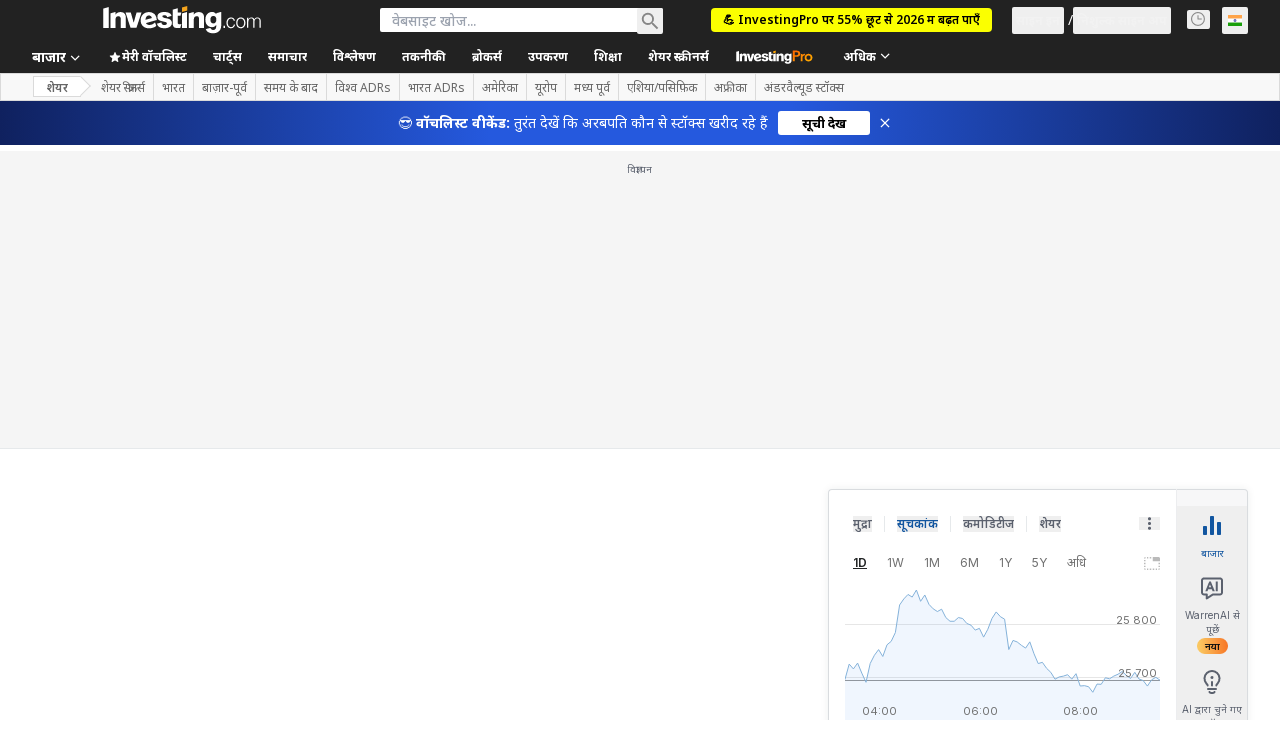

--- FILE ---
content_type: application/javascript
request_url: https://cdn.investing.com/x/5e0d9cf/_next/static/chunks/3592-7a6f71f2590c93c9.js
body_size: 13425
content:
(self.webpackChunk_N_E=self.webpackChunk_N_E||[]).push([[3592],{5151:(e,t,r)=>{"use strict";r.d(t,{s:()=>d});var a=r(37876);r(14232);var s=r(56829),n=r(16542),l=r(50089),i=r(13610),o=r(8312);let c="/news/stock-market-news",d=()=>{var e;let{t}=(0,n.A)(),{dataStore:{newsStore:r}}=(0,s.P)();return(0,a.jsx)(i.A,{title:t(o.p.market_pre_market_title_news),itemLink:c,baseRoute:c,items:null==(e=r.news)?void 0:e.slice(0,l.YA)})}},8884:(e,t,r)=>{"use strict";r.d(t,{z:()=>u,_:()=>x});var a=r(37876),s=r(14232),n=r(15039),l=r.n(n),i=r(66289),o=r(33855);let c=e=>{let{className:t,children:r}=e,[n,c]=(0,s.useState)(!1);return(0,a.jsx)(a.Fragment,{children:n?null:(0,a.jsxs)("div",{"data-test":"instrument-warning",className:l()("flex items-center bg-inv-blue-200 py-1 pl-2 pr-1",t),children:[(0,a.jsx)("div",{className:"flex h-[1.375rem] w-[1.375rem] items-center justify-center rounded-full bg-white text-xl text-link",children:(0,a.jsx)(i.H3,{icon:i.Cq})}),(0,a.jsx)("div",{className:"ml-2 text-xs",children:(0,a.jsx)("span",{className:"pr-1",children:r})}),(0,a.jsx)(o.$,{className:"ml-auto",onClick:()=>{c(!0)},"data-test":"hide-not-active-banner",children:(0,a.jsx)(i.Dj,{icon:"close",className:"w-2.5 text-inv-grey-650"})})]})})};var d=r(16542),m=function(e){return e.preMarketClosed="_pre_market_closed",e.after_hours_closed="_after_hours_closed",e}({}),x=function(e){return e.preMarket="preMarket",e.afterHours="afterHours",e}({});let u=e=>{let{type:t}=e,{t:r}=(0,d.A)();return(0,a.jsx)("div",{className:"mb-6 md:mb-8",children:(0,a.jsx)(c,{children:r("preMarket"===t?m.preMarketClosed:m.after_hours_closed)})})}},9200:(e,t,r)=>{"use strict";r.d(t,{I:()=>o});var a=r(37876),s=r(15039),n=r.n(s),l=r(56510),i=r(74018);let o=e=>{let{imageHref:t,onImageClick:r,isOverviewPage:s,href:o}=e,c="h-[59px] w-[80px] md:h-[104px] md:w-[140px] ".concat(s?"!h-[60px] md:!h-[60px] md:!w-[80px] !rounded":"");return(0,a.jsx)("figure",{tabIndex:-1,className:n()("hidden justify-center sm:ml-6 sm:block ".concat(s?"flex-shrink-0 md:ml-5":"md:ml-0 md:mr-6"),c),children:(0,a.jsxs)("div",{className:"relative",onClick:r,children:[(0,a.jsx)("div",{className:n()("absolute z-1 flex items-center justify-center bg-[#8488924d]",c),children:(0,a.jsx)(e=>{let{href:t,children:r}=e;return t?(0,a.jsx)(i.O,{href:t,children:r}):r},{href:o,children:(0,a.jsx)(l._,{"data-test":"item-image",src:t,className:"m-auto h-[58px] max-w-[80px] ".concat(s?"!h-[60px] !rounded md:!max-w-[80px]":"md:h-auto md:max-h-[104px] md:max-w-[140px]")})})}),(0,a.jsx)(l._,{src:t,className:n()("relative left-0 right-0 object-cover blur-sm",c),style:{clipPath:s?"inset(50%)":"inset(0)"}})]})})}},13610:(e,t,r)=>{"use strict";r.d(t,{A:()=>w});var a=r(37876);r(14232);var s=r(5811),n=r(15039),l=r.n(n),i=r(61604),o=r.n(i),c=r(6567),d=r(97654),m=r(2565),x=r(56756),u=r(50089),p=r(6107),h=r(8312),f=r(16542),v=r(53797),g=r(56829),_=r(14319),b=r(31552);let w=(0,s.PA)(e=>{let{instrumentName:t,title:r,titleDefine:s,baseRoute:n,itemLink:i,items:w,isTitlePlain:y,descriptionFront:j,isH1Title:k}=e,{t:N}=(0,f.A)(),{trackProArticleClick:A}=(0,_.A)(),E=i||(0,v.a)(n,u.cG),{dataStore:{authStore:{isLoggedIn:P},subscriptionStore:{hasInvestingPro:I}}}=(0,g.P)(),C=P&&I,S=function(e,t,r,a,s){return e?a(e):t||a(s.equities_news_h3,{SYMBOL:r})}(s,r,t,N,h.p);return w&&w.length>0?(0,a.jsxs)("div",{"data-test":"news-container",className:l()(o()["articles-container"],"mdMax:px-3","mb-12"),children:[(0,a.jsxs)("div",{className:"flex w-full justify-between sm:w-auto sm:justify-start",children:[y?k?(0,a.jsx)(c.mk,{className:l()("mb-3.5 flex gap-1.5 text-[1.25rem] !font-bold leading-7 lg:text-[1.5rem] lg:leading-8"),children:(0,a.jsx)("span",{children:S})}):(0,a.jsx)(c.t4,{className:l()("mb-3.5 flex gap-1.5 text-[1.25rem] !font-bold leading-7 lg:text-[1.5rem] lg:leading-8"),children:(0,a.jsx)("span",{children:S})}):(0,a.jsx)(d.v,{href:E,title:S,titleTest:"link-news",className:"mb-3.5 text-xl sm:text-3xl"}),j&&(0,a.jsx)("span",{className:"mb-3.5 mr-0 flex pl-2.5 sm:mx-1.5 sm:mb-0 sm:pl-0",children:(0,a.jsx)(b.D,{text:j})})]}),(0,a.jsx)(m.B,{"data-test":"news-list",children:w.map((e,t)=>{let r="InvestingPro"===e.newsType,s=r&&!C,n=r?(0,a.jsx)(p.A,{className:o()["article-pro-badge"]}):e.body;return(0,a.jsx)(m.c,{className:"!mt-0 border-t border-solid border-[#E6E9EB] py-6",onClick:()=>{if(r&&A(e.id.toString(),t+1),s){var a,n;null==(n=window)||null==(a=n.sessionStorage)||a.setItem("investing.referralPath","/news/pro/article-".concat(e.id))}},children:(0,a.jsx)(x.A,{isAnalysis:!1,title:e.title,articlePath:e.link,imagePath:e.imageHref,provider:e.provider,date:e.date,commentsCount:e.commentsCount,description:n,openInNewTab:!1,id:e.id,pageLink:E,isDNAPopup:!1})},e.id)})})]}):null})},16175:(e,t,r)=>{"use strict";r.d(t,{p:()=>a});var a=function(e){return e.unitedStatesStocks="_market_pre_market_button_us_stocks",e.dowJones="_market_pre_market_button_dow_jones",e.sp500="_market_pre_market_button_sp500",e.nasdaq="_market_pre_market_button_nasdaq",e.nasdaq100="_market_pre_market_button_nasdaq100",e}({})},21027:(e,t,r)=>{"use strict";r.d(t,{W:()=>i});var a=r(14232),s=r(9288),n=r(91019);let l={number:function(){let e=arguments.length>0&&void 0!==arguments[0]?arguments[0]:"";if("string"!=typeof e)return e;{let t=+e.replace(/,/g,"");return Number.isNaN(t)?0:t}},text:e=>e,dir:e=>({strong_sell:0,sell:1,neutral:2,buy:3,strong_buy:4,"":5})[e],bigNumber:function(){let e=arguments.length>0&&void 0!==arguments[0]?arguments[0]:"";return n.A.bigNumberToRealNumber(e)||0},volume:function(){let e=arguments.length>0&&void 0!==arguments[0]?arguments[0]:"";if("string"!=typeof e)return e;{let t=parseFloat(e);return e.includes("M")?1e6*t:e.includes("K")?1e3*t:e.includes("B")?1e9*t:t}}},i=e=>{let[t,r]=(0,a.useState)(null);return{makeSorter:function(t){let a=arguments.length>1&&void 0!==arguments[1]?arguments[1]:"number";return function(s){let n=arguments.length>1&&void 0!==arguments[1]&&arguments[1];e&&e(t,s,l[a],n),r({key:t,order:s,isDefaultOrder:!1})}},columnSortState:e=>t&&t.key===e?t.order:s.x.NONE,clearSortingState:()=>r(null)}}},21953:(e,t,r)=>{"use strict";r.d(t,{D:()=>i});var a=r(37876);r(14232);var s=r(55576),n=r(15039),l=r.n(n);let i=e=>{let{children:t,text:r}=e;return(0,a.jsxs)("span",{className:"group relative",children:[t,(0,a.jsxs)("span",{className:"invisible md:group-hover:visible",children:[(0,a.jsx)("span",{className:"absolute left-[23px] top-[-13px] z-15",children:(0,a.jsx)(s.A,{})}),(0,a.jsx)("div",{className:l()("absolute flex w-[360px] max-w-[250px] flex-col items-center gap-3 rounded border border-solid border-[#B5B8BB] p-5 sm:max-w-none","sans-v2 bottom-[26px] left-[-146px] z-15 bg-white text-sm font-normal leading-5 text-gray-900 shadow-info"),children:r})]})]})}},25250:(e,t,r)=>{"use strict";r.d(t,{S:()=>i});var a=r(37876);r(14232);var s=r(16542),n=function(e){return e.contribute="_contribute",e}({}),l=r(74018);let i=()=>{let{t:e}=(0,s.A)();return(0,a.jsx)(l.O,{href:"/members-admin/content-analysis-add",children:(0,a.jsxs)("div",{className:"hidden h-8 items-center justify-center gap-2 rounded border border-inv-blue-500 bg-white py-1.5 pl-3 pr-4 md:inline-flex",children:[(0,a.jsx)("div",{className:"relative h-4 w-4 rounded-sm",children:(0,a.jsx)("svg",{className:"rtl:scale-x-[-1]",width:"16",height:"16",viewBox:"0 0 16 16",fill:"none",xmlns:"http://www.w3.org/2000/svg",children:(0,a.jsx)("g",{id:"16 px Icon",children:(0,a.jsx)("path",{id:"Vector",d:"M1 8H13M13 8L7 14M13 8L7 2",stroke:"#1256A0","stroke-width":"2"})})})}),(0,a.jsx)("div",{className:"text-center font-sans-v2 text-sm font-bold leading-tight text-link",children:e(n.contribute)})]})})}},27287:(e,t,r)=>{"use strict";r.d(t,{A:()=>P,w:()=>j});var a=r(37876);r(14232);var s=r(56829),n=r(67684),l=r(62701),i=r(71853),o=r(44423),c=r(16542),d=r(45800),m=r(35589),x=r(90512),u=r(15039),p=r.n(u),h=r(97654),f=r(5916),v=r(21136),g=r(12406),_=r(87087),b=r(99696);let w=(e,t)=>{if(!e)return e;let r=RegExp("[^0-9]$"),a="";return r.test(e)&&(a=e.slice(-1),e=e.slice(0,-1)),t.formatNumberToLocalString(Number(e.replace(",","")))+a},y=e=>{let{calendar:t,className:r,withShowMoreLink:s,edition:u,lang:y}=e,j=(0,_.t)(),k=(0,i.B)(),{t:N}=(0,c.A)();return(0,a.jsxs)("div",{className:p()("mt-4 flex flex-col",r),children:[(0,a.jsxs)("div",{className:"mb-8 flex flex-col md:flex-row md:justify-between",children:[(0,a.jsx)(h.v,{href:x.s3,title:N(v.p.title),titleTest:"economic-calendar-title",className:"mb-4 !text-3xl md:mb-0"}),(0,a.jsx)("div",{className:"flex items-center md:justify-end",children:j&&(0,a.jsx)(f.p,{useTimezone:!0,className:"!text-secondary"})})]}),(0,a.jsx)("div",{className:"w-full overflow-x-auto",children:(0,a.jsxs)(o.XI,{className:"w-full",border:!1,mobileBasic:!0,children:[(0,a.jsx)(d.E,{}),(0,a.jsx)(o.BF,{children:t.economicDays.map(e=>(0,a.jsx)(m.wn,{date:e.date,edition:u,lang:y,events:((e,t)=>null==e?void 0:e.map(e=>new g.A((0,l._)((0,n._)({},e),{actual:w(e.actual,t),previous:w(e.previous,t),forecast:w(e.forecast,t)}))))(e.events,k),eventType:x.Bx.PAST_EVENT},e.date))})]})}),s&&(0,a.jsx)("div",{className:"mt-5 flex w-full flex-row justify-end",children:(0,a.jsx)(b.N,{href:x.s3,className:"font-semibold",children:N(v.p.show_all_events)})})]})},j=e=>{var t,r;let{className:n,withShowMoreLink:l}=e,{dataStore:{tradingCalendarStore:{calendar:i},editionStore:{edition:o}}}=(0,s.P)();return(null!=(r=null==i||null==(t=i.economicDays)?void 0:t.length)?r:0)<1?null:(0,a.jsx)(y,{calendar:i,className:n,withShowMoreLink:l,edition:o.edition,lang:o.lang})};var k=r(34688),N=r(28783),A=r(70513);let E=e=>{let{data:t,handleClickItem:r}=e,s=(0,k.A)(),{t:n}=(0,c.A)(),l=s.parser.getTodayDateByFormat(),{onHpComponentClick:i}=(0,A.A)();return(0,a.jsxs)("div",{className:"w-full",children:[(0,a.jsx)("div",{className:"w-full overflow-x-auto",children:(0,a.jsxs)(o.XI,{className:"w-full",border:!1,mobileBasic:!0,children:[(0,a.jsx)(d.E,{}),(0,a.jsxs)(o.BF,{children:[(0,a.jsx)(m.wn,{customTitle:"".concat(n(v.p.holidays)," - ").concat(l),events:null==t?void 0:t.holidays,eventType:x.Bx.HOLIDAY,handleClick:r}),(0,a.jsx)(m.wn,{customTitle:n(v.p.upcoming_key_economic_events),events:null==t?void 0:t.futureEvents,eventType:x.Bx.FUTURE_EVENT,handleClick:r}),(0,a.jsx)(m.wn,{customTitle:n(v.p.recently_released_key_economic_events),events:null==t?void 0:t.pastEvents,eventType:x.Bx.PAST_EVENT,handleClick:r})]})]})}),(0,a.jsx)("div",{className:"mt-5 flex w-full flex-row justify-end",children:(0,a.jsx)(b.N,{onClick:()=>i(N.Og.CALENDARS,N.Og.SHOW_MORE_HYPERLINK),href:x.s3,className:"font-semibold",children:n(v.p.show_all_events)})})]})},P=e=>{let{handleClickItem:t}=e,{dataStore:{marketEventStore:r}}=(0,s.P)();return(0,a.jsx)(a.Fragment,{children:(0,a.jsx)(E,{handleClickItem:t,data:r.economicCalendarEvents})})}},29855:(e,t,r)=>{"use strict";r.d(t,{L:()=>d});var a=r(37876);r(14232);var s=r(56829),n=r(16542),l=r(50089),i=r(50834),o=r(8312);let c="/analysis/stock-markets",d=()=>{var e;let{t}=(0,n.A)(),{dataStore:{analysisStore:r}}=(0,s.P)();return(0,a.jsx)(i.A,{title:t(o.p.market_pre_market_title_analysis_opinion),itemLink:c,baseRoute:c,items:null==(e=r.analysis)?void 0:e.slice(0,l.nP)})}},35203:(e,t,r)=>{"use strict";r.d(t,{V:()=>v});var a=r(37876),s=r(14232),n=r(15039),l=r.n(n),i=r(5811),o=r(60845),c=r(16542);let d=()=>{let{t:e}=(0,c.A)();return(0,a.jsx)("thead",{className:"relative after:absolute after:bottom-0 after:left-0 after:right-0 after:h-px after:bg-[#ECEDEF]",children:(0,a.jsxs)("tr",{children:[(0,a.jsx)("th",{className:"pb-3 pr-3 pt-0 text-left font-semibold",children:e(o.p.name)}),(0,a.jsx)("th",{className:"pb-3 pl-3 pt-0 text-right font-semibold",children:e(o.p.price)})]})})};var m=r(37549),x=r(81142),u=r(82541),p=r(66850);let h=s.memo(e=>{let{data:t}=e,r=0!==t.blink?t.blink>0?"bg-positive-light":"bg-negative-light":"";return(0,a.jsxs)("tr",{className:"relative after:absolute after:bottom-0 after:left-0 after:right-0 after:h-px after:bg-[#ECEDEF] hover:bg-secondary",children:[(0,a.jsx)("td",{className:"max-w-[120px] whitespace-nowrap py-3 pr-3",children:(0,a.jsxs)(p.o,{href:t.name.url,"data-test":"gainers-losers-url",children:[(0,a.jsxs)("div",{className:"flex items-center",children:[(0,a.jsx)(x.A,{className:"min-w-[14px]",countryCode:t.flag.code,"aria-hidden":"true"}),(0,a.jsx)("span",{className:"ml-1.5 overflow-hidden text-ellipsis font-semibold hover:text-link hover:underline",children:t.symbol})]}),(0,a.jsx)("div",{className:"mt-1 overflow-hidden text-ellipsis text-secondary hover:text-link hover:underline","data-test":"gainers-losers-label",children:t.name.label})]})}),(0,a.jsxs)("td",{className:"py-3 pl-[30px] text-right rtl:soft-ltr",children:[(0,a.jsx)(i.nu,{children:()=>(0,a.jsx)("span",{className:l()(r,"font-semibold"),"data-test":"gainers-losers-last",children:t.last})}),(0,a.jsx)(i.nu,{children:()=>(0,a.jsxs)("span",{className:"flex items-center gap-1 ltr:justify-end rtl:justify-start","data-test":"gainers-losers-change",children:[(0,a.jsx)(u.A,{localizedChange:t.localizedChange,changeAsNumber:t.changeAsNumber,precision:t.precision.change,isMobile:!0,numberFormatted:!0}),(0,a.jsx)(m.A,{localizedChangePercent:t.localizedChangePercent,changePercentAsNumber:t.changePercentAsNumber,precision:t.precision.changePercent,isMobile:!0,isGainersLoosers:!0,numberFormatted:!0})]})})]})]})}),f=e=>{let{data:t}=e;return(0,a.jsx)("div",{className:"flex flex-col items-center overflow-x-auto p-0",children:(0,a.jsxs)("table",{className:l()("w-full text-xs leading-4"),children:[(0,a.jsx)(d,{}),(0,a.jsx)("tbody",{children:null==t?void 0:t.map(e=>(0,a.jsx)(h,{data:e},e.instrumentId))})]})})},v=(0,i.PA)(e=>{let{data:t,title:r,dataTest:s,className:n}=e;return(0,a.jsxs)("div",{className:l()(n,"flex flex-col gap-5 md:w-1/2"),"data-test":s,children:[(0,a.jsx)("h2",{className:"text-base font-bold leading-6 text-v2-black sm:text-xl sm:leading-8",children:r}),(0,a.jsx)(f,{data:t})]})})},37549:(e,t,r)=>{"use strict";r.d(t,{A:()=>i});var a=r(37876),s=r(15039),n=r.n(s),l=r(44242);r(14232);let i=e=>{let{isMobile:t,localizedChangePercent:r,changePercentAsNumber:s,precision:i,isGainersLoosers:o,className:c,numberFormatted:d=!1}=e,m=d?(0,l.a)(r,s):(0,l.e)(r,s,i,"%");return(0,a.jsx)("span",{dir:"ltr",className:n()("block","font-semibold",c,t?"mt-1":"",0===s?"text-inv-grey-700":s<0?"text-negative-main":"text-positive-main",o?"before:content-['('] after:content-[')']":""),children:m})}},43180:(e,t,r)=>{"use strict";r.d(t,{d:()=>T,A:()=>B});var a,s,n,l=r(37876),i=r(14232),o=r(54374),c=r(44423),d=function(e){return e.name="_Name",e.symbol="_instr_symbol",e.last="_fp_last",e.change="_fp_change",e.change_percent="_fp_change_percent",e.volume="_cross_rates_tool_Indices_vol",e.time="_Time",e.price="_Price",e.upside="_invpro_upside",e.downside="_invpro_downside",e.upsideTooltip="_invpro_tooltip_metric_fair_value_upside",e}({}),m=r(21027),x=r(16542),u=r(15039),p=r.n(u),h=r(88510),f=r.n(h);let v="label",g="changePercent",_="time",b="volume",w=i.memo(e=>{let{sortHandler:t}=e,{columnSortState:r,makeSorter:a}=(0,m.W)(t),{t:s}=(0,x.A)(),n="!text-gray-900 font-semibold !text-xs leading-4 tracking-[0.2px] rtl:text-right w-[13%]";return(0,l.jsx)("thead",{className:"relative border-collapse",children:(0,l.jsxs)("tr",{className:p()("relative h-[41px] after:absolute after:bottom-0 after:left-0 after:right-0 after:h-px after:bg-[#ECEDEF] hover:bg-secondary",f()["most-active-header"]),children:[(0,l.jsx)(c.M_,{className:"sticky left-0 min-w-[142px] bg-white text-left !text-xs font-semibold leading-4 !text-gray-900 sm:pl-1.5 sm:pr-4 md:bg-inherit",label:s(d.name),align:"start",sortOrder:r(v),sortHandler:a(v,"text"),labelClassName:"!text-gray-900"}),(0,l.jsx)(c.M_,{className:"".concat(n," hidden px-4 !text-right sm:table-cell rtl:text-right"),label:s(d.symbol),align:"start",wrapperClassName:"!block",labelClassName:"!text-gray-900"}),(0,l.jsx)(c.M_,{className:"".concat(n," hidden px-4 !text-right sm:table-cell rtl:text-right"),label:s(d.last),wrapperClassName:"!block",labelClassName:"!text-gray-900"}),(0,l.jsx)(c.M_,{className:"".concat(n," hidden px-4 !text-right sm:table-cell rtl:text-right"),label:s(d.change),wrapperClassName:"!block",labelClassName:"!text-gray-900"}),(0,l.jsx)(c.M_,{className:"".concat(n," hidden px-4 !text-right sm:table-cell rtl:text-right"),label:s(d.change_percent),sortOrder:r(g),sortHandler:a(g,"number"),wrapperClassName:"!block sm:!inline-flex",labelClassName:"!text-gray-900",sortIconPosition:"left"}),(0,l.jsx)(c.M_,{className:"".concat(n," hidden px-4 !text-right sm:table-cell rtl:text-right"),label:s(d.volume),sortOrder:r(b),sortHandler:a(b,"number"),wrapperClassName:"!block sm:!inline-flex",labelClassName:"!text-gray-900",sortIconPosition:"left"}),(0,l.jsx)(c.M_,{className:"".concat(n," hidden pl-4 !text-right sm:table-cell rtl:text-right"),label:s(d.upside),wrapperClassName:"!block sm:!inline-flex",labelClassName:"!text-gray-900",investingProIndicator:!0,proTooltip:s(d.upsideTooltip),tooltipView:"pro"}),(0,l.jsx)(c.M_,{className:"".concat(n," hidden pl-4 !text-right sm:table-cell rtl:text-right"),label:s(d.time),sortOrder:r(_),sortHandler:a(_,"text"),wrapperClassName:"!block sm:!inline-flex",labelClassName:"!text-gray-900",sortIconPosition:"left"}),(0,l.jsx)(c.M_,{className:"!px-0 !text-right !text-xs sm:hidden rtl:text-right",label:s(d.price),wrapperClassName:"!block",labelClassName:"!text-gray-900"})]})})});var y=r(5811),j=r(91019),k=r(2648),N=r(34688),A=r(81142),E=r(37549),P=r(82541),I=r(51898),C=r(64370);function S(){return(S=Object.assign?Object.assign.bind():function(e){for(var t=1;t<arguments.length;t++){var r=arguments[t];for(var a in r)({}).hasOwnProperty.call(r,a)&&(e[a]=r[a])}return e}).apply(null,arguments)}let H=function(e){return i.createElement("svg",S({width:14,height:14,viewBox:"0 0 14 14",fill:"none",xmlns:"http://www.w3.org/2000/svg"},e),a||(a=i.createElement("path",{d:"M10.5 5.5v-2a3 3 0 00-3-3v0a3 3 0 00-3 3v2",stroke:"#FF7901",strokeLinecap:"round",strokeLinejoin:"round"})),s||(s=i.createElement("path",{d:"M1.5 7.75c0-.699 0-1.048.114-1.324a1.5 1.5 0 01.812-.812C2.702 5.5 3.051 5.5 3.75 5.5h7.5c.699 0 1.048 0 1.324.114a1.5 1.5 0 01.812.812c.114.276.114.625.114 1.324v3.5c0 .699 0 1.048-.114 1.324a1.5 1.5 0 01-.812.812c-.276.114-.625.114-1.324.114h-7.5c-.699 0-1.048 0-1.324-.114a1.5 1.5 0 01-.812-.812c-.114-.276-.114-.625-.114-1.324v-3.5z",fill:"#FF7901",fillOpacity:.1,stroke:"#FF7901",strokeLinecap:"round",strokeLinejoin:"round"})),n||(n=i.createElement("path",{d:"M7.5 8.5v2",stroke:"#FF7901"})))};var q=r(77229),O=r(56829);let L=i.memo(e=>{let{row:t,upside:r,isLoadingUpside:a,hasProBenefits:s,onUpsideClick:n}=e,{parser:i}=(0,N.A)(),{dataStore:{editionStore:o}}=(0,O.P)(),d=(0,I.Z)(r||0);return(0,l.jsxs)(c.Hj,{className:p()("relative h-[41px] after:absolute after:bottom-0 after:left-0 after:right-0 after:h-px after:bg-[#ECEDEF] hover:bg-secondary",f()["most-active-header"]),children:[(0,l.jsx)(y.nu,{children:()=>{var e;return(0,l.jsxs)("td",{className:"sticky left-0 min-w-[142px] max-w-[200px] overflow-hidden text-ellipsis whitespace-nowrap bg-white py-2 text-left align-middle text-sm font-semibold leading-5 text-gray-900 sm:max-w-[240px] sm:py-0 sm:pl-1.5 sm:pr-4 md:bg-inherit",children:[(0,l.jsxs)("a",{title:t.name.title,href:t.name.url,children:[(0,l.jsx)(A.A,{className:"min-w-[14px]",countryCode:t.flag.code,"aria-hidden":"true"}),(0,l.jsx)("span",{className:"ml-1.5 max-w-[200px] overflow-hidden text-ellipsis font-semibold hover:text-link hover:underline sm:max-w-[240px]",children:t.shortName||t.label}),(0,l.jsx)("div",{className:"block overflow-hidden text-ellipsis pt-2 font-normal text-gray-900 hover:text-link hover:underline sm:hidden",children:null==t?void 0:t.symbol})]}),(null==t||null==(e=t.name)?void 0:e.derived)&&(0,l.jsx)("span",{className:"ml-[3px] rounded-sm border border-current px-[3px] py-[1px] align-top text-[0.4375rem] uppercase tracking-[0.5px] text-inv-grey-500 md:hidden",children:"derived"})]})}}),(0,l.jsx)(c.nA,{align:"start",className:"hidden px-4 text-right sm:table-cell",children:null==t?void 0:t.symbol}),(0,l.jsx)(y.nu,{children:()=>(0,l.jsx)(k.jV,{className:"hidden px-4 sm:table-cell sm:text-right sm:rtl:text-right",blink:t.blink,children:t.last})}),(0,l.jsx)(y.nu,{children:()=>(0,l.jsx)(k.ft,{className:p()("hidden px-4 font-semibold sm:table-cell sm:text-right sm:rtl:text-right",(0,I.Z)(t.changeAsNumber)),formattedValue:t.localizedChange,value:j.A.formatStringToNumber(t.change),precision:t.precision.change})}),(0,l.jsx)(y.nu,{children:()=>(0,l.jsx)(k.q5,{className:p()("hidden px-4 font-semibold sm:table-cell sm:text-right sm:rtl:text-right",(0,I.Z)(t.changePercentAsNumber)),value:t.changePercentAsNumber,formattedValue:t.localizedChangePercent,precision:t.precision.changePercent,numberFormatted:!0})}),(0,l.jsx)(y.nu,{children:()=>(0,l.jsx)(c.NR,{className:"hidden px-4 sm:table-cell sm:text-right sm:rtl:text-right",children:t.volumeAbbreviated})}),s?(0,l.jsx)(y.nu,{children:()=>(0,l.jsx)(c.nA,{align:"start",className:p()("hidden max-w-[140px] pl-4 text-right font-semibold leading-5 sm:table-cell rtl:soft-ltr",d),children:a?(0,l.jsx)(C.y,{className:"m-auto mr-[25px] h-4 w-4"}):r?"".concat((0,q.YT)(r,o.edition.edition,q.jG.PERCENT,2)):void 0})}):(0,l.jsx)(c.nA,{className:"hidden max-w-[140px] pl-4 text-right font-semibold leading-5 sm:table-cell",children:(0,l.jsxs)("a",{className:"flex cursor-pointer items-center justify-end gap-1.5",onClick:n,target:"_blank",children:[(0,l.jsx)("span",{className:"text-xs font-semibold leading-5 text-primary blur-[7px]",children:"+7.8%"}),(0,l.jsx)("span",{className:"h-[14px] w-[14px]",children:(0,l.jsx)(H,{className:"h-[14px] w-[14px]"})})]})}),(0,l.jsx)(y.nu,{children:()=>(0,l.jsx)(k.Ml,{className:"hidden pl-4 sm:table-cell sm:text-right sm:rtl:text-right",timestamp:t.time&&!isNaN(t.time)?i.getShortDate(1e3*t.time):""})}),(0,l.jsxs)(c.nA,{className:"table-cell !px-0 !py-2 pl-[30px] text-right sm:hidden rtl:soft-ltr",children:[(0,l.jsx)(y.nu,{children:()=>(0,l.jsx)("span",{className:p()("font-semibold"),"data-test":"most-active-last",children:t.last})}),(0,l.jsx)(y.nu,{children:()=>(0,l.jsxs)("span",{className:"flex items-center gap-1 ltr:justify-end rtl:justify-start","data-test":"most-active-change",children:[(0,l.jsx)(P.A,{localizedChange:t.localizedChange,changeAsNumber:t.changeAsNumber,precision:t.precision.change,isMobile:!0,numberFormatted:!0}),(0,l.jsx)(E.A,{localizedChangePercent:t.localizedChangePercent,changePercentAsNumber:t.changePercentAsNumber,precision:t.precision.changePercent,isMobile:!0,isGainersLoosers:!0,numberFormatted:!0})]})})]})]})});var F=r(28783),T=function(e){return e.PRE_MARKET="pre_market",e.AFTER_HOURS="after_hours",e}({});let B=e=>{let{rows:t,sortHandler:r,fairValueData:a,isLoadingUpside:s,hasProBenefits:n,extendedHoursType:c}=e,d=(0,i.useRef)(null),m=(0,i.useRef)(null),{onUpsideClickEvent:x}={onUpsideClickEvent:e=>{(0,F.sF)(F.mO.GTM_GENERIC_EVENT,{event_name:"click_on_investing_pro_premium_hook",referral_component:"".concat(e,"_pro_field_upside")})}},u=()=>{x(c);let e="/pro/pricing?entry=".concat(c);window.open(e,"_blank")};return(0,l.jsxs)("div",{className:"relative w-full",ref:d,children:[(0,l.jsx)("div",{className:"relative flex w-full flex-col items-start self-stretch overflow-x-auto no-scrollbar",ref:m,children:(0,l.jsxs)("table",{"data-test":"most-active-stocks-table",className:"freeze-column-w-1 w-full border-collapse overflow-x-auto text-gray-900",children:[(0,l.jsx)(w,{sortHandler:r}),(0,l.jsx)("tbody",{children:null==t?void 0:t.map(e=>{var t;let r=null==a||null==(t=a.find(t=>t.pair_id===String(e.instrumentId)))?void 0:t.upside;return(0,l.jsx)(L,{row:e,upside:r,isLoadingUpside:s,hasProBenefits:n,onUpsideClick:u},e.instrumentId)})})]})}),(0,l.jsx)(o.A,{containerRef:d,scrollableContainerRef:m,startWithColumnNumber:2})]})}},50834:(e,t,r)=>{"use strict";r.d(t,{A:()=>_});var a=r(37876);r(14232);var s=r(5811),n=r(15039),l=r.n(n),i=r(61604),o=r.n(i),c=r(6567),d=r(97654),m=r(2565),x=r(56756),u=r(50089),p=r(8312),h=r(16542),f=r(53797),v=r(31552),g=r(25250);let _=(0,s.PA)(e=>{let{instrumentName:t,title:r,titleDefine:s,baseRoute:n,itemLink:i,items:_,isTitlePlain:b,descriptionFront:w,isH1Title:y,withContributeButton:j=!1}=e,{t:k}=(0,h.A)(),N=i||(0,f.a)(n,u.rU),A=function(e,t,r,a,s){return e?a(e):t||a(s.equities_analysis_opinion_h3,{SYMBOL:r})}(s,r,t,k,p.p);return _&&_.length>0?(0,a.jsxs)("div",{"data-test":"analysis-container",className:l()(o()["articles-container"],"mdMax:px-3","mb-12"),children:[(0,a.jsxs)("div",{className:"flex w-full justify-between",children:[(0,a.jsxs)("div",{className:"flex justify-start",children:[b?y?(0,a.jsx)(c.mk,{className:l()("mb-3.5 flex gap-1.5 text-[1.25rem] !font-bold leading-7 lg:text-[1.5rem] lg:leading-8"),children:(0,a.jsx)("span",{children:A})}):(0,a.jsx)(c.t4,{className:l()("mb-3.5 flex gap-1.5 text-[1.25rem] !font-bold leading-7 lg:text-[1.5rem] lg:leading-8"),children:(0,a.jsx)("span",{children:A})}):(0,a.jsx)(d.v,{href:N,title:A,titleTest:"link-analysis",className:"mb-3.5 text-xl sm:text-3xl"}),w&&(0,a.jsx)("span",{className:"mr-0 flex pl-2.5 sm:mx-1.5 sm:pl-0",children:(0,a.jsx)(v.D,{text:w})})]}),j?(0,a.jsx)("div",{children:(0,a.jsx)(g.S,{})}):null]}),(0,a.jsx)(m.B,{"data-test":"analysis-list",children:_.map(e=>(0,a.jsx)(m.c,{className:"!mt-0 border-t border-solid border-[#E6E9EB] py-6",children:(0,a.jsx)(x.A,{isAnalysis:!0,title:e.title,articlePath:e.link,imagePath:e.imageHref,provider:e.provider,frontWriterLink:e.front_writer_link,date:e.date,isEditorsPick:e.editors_pick,commentsCount:e.commentsCount,description:e.body,openInNewTab:!1,id:e.id,pageLink:N,isDNAPopup:!1})},e.id))})]}):null})},51898:(e,t,r)=>{"use strict";r.d(t,{A:()=>d,Z:()=>m});var a=r(37876);r(14232);var s=r(66289),n=r(72046),l=r(16542),i=r(53112),o=r(21953),c=function(e){return e.FAIR="FAIR",e.UNDERVALUED="UNDERVALUED",e.BARGAIN="BARGAIN",e.OVERVALUED="OVERVALUED",e.EXPENSIVE="EXPENSIVE",e}(c||{});let d=e=>{let{fairValueData:t,hasProBenefits:r,isFairValueDataValid:c,onUnlockclick:d}=e,{label:m}=(null==t?void 0:t.data)||{},{t:x}=(0,l.A)();return(0,a.jsxs)("div",{className:"flex flex-col items-start gap-1 self-stretch",children:[(0,a.jsx)(o.D,{text:x(n.p.invpro_tooltip_metric_fair_value),children:(0,a.jsxs)("div",{className:"flex items-start gap-1",children:[(0,a.jsx)("span",{className:"max-w-[230px] overflow-hidden text-ellipsis whitespace-nowrap font-sans-v2 text-sm font-bold leading-5 text-gray-900 md:max-w-[170px] md:text-xs md:leading-4",children:x(n.p.invpro_fair_value)}),(0,a.jsx)(s.Dj,{icon:"shield",className:"w-2.5 text-[#FF7901]"})]})}),r?(0,a.jsxs)(a.Fragment,{children:[!c&&(0,a.jsx)(i.U,{className:"!items-start md:h-[60px]"}),m&&(0,a.jsx)("span",{className:"font-sans-v2 text-base font-bold leading-6 ".concat(function(e){switch(e){case"FAIR":return"text-[#D98600]";case"UNDERVALUED":case"BARGAIN":return"text-positive-main";case"OVERVALUED":case"EXPENSIVE":return"text-negative-main"}}(m)," md:text-sm md:leading-4"),children:x(function(e){switch(e){case"FAIR":return n.p.fair;case"UNDERVALUED":case"BARGAIN":return n.p.undervalued;case"OVERVALUED":case"EXPENSIVE":return n.p.overvalued}}(m))})]}):(0,a.jsxs)("a",{href:"/pro/pricing?entry=ScoreCard_FairValue",className:"flex items-center gap-1.5 hover:underline",onClick:d,target:"_blank","data-google-interstitial":"false",children:[(0,a.jsx)(s.Dj,{icon:"lock",className:"w-3.5 text-link"}),(0,a.jsx)("span",{className:"left-4 max-w-[150px] overflow-hidden text-ellipsis whitespace-nowrap font-sans-v2 text-sm font-normal leading-5 text-v2-blue md:text-xs md:leading-4",children:x(n.p.pro_score_card_unlock_price)})]})]})};function m(e){return e>0?"text-positive-main":e<0?"text-negative-main":"text-inv-grey-700"}},53112:(e,t,r)=>{"use strict";r.d(t,{U:()=>o});var a=r(37876),s=r(16542);r(14232);var n=r(72046),l=r(15039),i=r.n(l);let o=e=>{let{className:t}=e,{t:r}=(0,s.A)();return(0,a.jsx)("div",{className:i()("flex w-full items-center gap-3 self-stretch md:w-[222px]",t),children:(0,a.jsx)("span",{className:"flex-1 break-words font-sans-v2 text-sm font-normal leading-5 text-v2-gray-dark md:text-xs md:leading-4",children:r(n.p.pro_Score_card_error)})})}},55576:(e,t,r)=>{"use strict";r.d(t,{A:()=>i});var a,s,n=r(14232);function l(){return(l=Object.assign?Object.assign.bind():function(e){for(var t=1;t<arguments.length;t++){var r=arguments[t];for(var a in r)({}).hasOwnProperty.call(r,a)&&(e[a]=r[a])}return e}).apply(null,arguments)}let i=function(e){return n.createElement("svg",l({xmlns:"http://www.w3.org/2000/svg",width:18,height:9,fill:"none",viewBox:"0 0 18 9"},e),a||(a=n.createElement("path",{fill:"#fff",stroke:"#B5B8BB",d:"M1.207.5L9 8.293 16.793.5z"})),s||(s=n.createElement("path",{fill:"#fff",d:"M0 2h18V0H0z"})))}},56756:(e,t,r)=>{"use strict";r.d(t,{A:()=>y});var a=r(37876),s=r(14232),n=r(61604),l=r.n(n),i=r(99696),o=r(99989),c=r(15039),d=r.n(c),m=r(2565),x=r(8312),u=r(16542),p=r(80037);let h=e=>{let{provider:t,frontWriterLink:r,date:s}=e,{t:n}=(0,u.A)();return(0,a.jsxs)("div",{className:d()(l()["article-details"],"flex flex-wrap items-center text-2xs"),children:[(0,a.jsx)("span",{className:"mr-1 shrink-0 text-xs leading-4",children:n(x.p.by)}),!r&&(0,a.jsx)(a.Fragment,{children:(0,a.jsx)("span",{"data-test":"news-provider-name",className:"shrink-0 text-xs leading-4",children:t})}),r&&(0,a.jsx)(i.N,{"data-test":"article-provider-link",className:d()(l().link,"shrink-0 text-xs leading-4"),href:r,children:t}),s?(0,a.jsx)("span",{className:"mx-1 text-xs font-normal",children:"•"}):null,(0,a.jsx)(p.A,{date:s,className:"mx-1 shrink-0 text-xs leading-4"})]})};var f=r(37032),v=r(13968),g=r(86516);let _=e=>{let{articlePath:t,provider:r,date:s,isEditorsPick:n,commentsCount:i,frontWriterLink:o}=e,{t:c}=(0,u.A)();return(0,a.jsxs)(m.B,{className:d()(l()["info-list"],"mt-2 flex flex-wrap items-center gap-1.5 text-secondary"),children:[(0,a.jsx)(m.c,{className:d()(l()["info-item"],"text-xs leading-4"),children:(0,a.jsx)(h,{provider:r,frontWriterLink:o,date:s})}),n?(0,a.jsx)(m.c,{className:d()(l()["info-item"],"text-xs"),children:(0,a.jsx)(v.m,{content:c(x.p.editor_pick_badge),position:"top",className:"-mt-0.5 flex text-inv-grey-650",children:(0,a.jsx)(g.A,{})})}):null,i>0&&(0,a.jsxs)(a.Fragment,{children:[(0,a.jsx)("span",{className:"mx-1 text-xs font-normal",children:"•"}),(0,a.jsx)(f.t,{path:t,count:i,className:d()(l()["info-item"],"text-xs")})]})]})};var b=r(9200),w=r(66850);let y=e=>{let{title:t,articlePath:r,imagePath:n,provider:c,date:m,commentsCount:x,frontWriterLink:u,description:p,isEditorsPick:h=!1,isAnalysis:f,openInNewTab:v,pageLink:g,id:y,mediumImagePath:j,isDNAPopup:k,related:N=!1}=e,[A,E]=(0,s.useState)(!1),P="article-description",I="mt-[0.5rem] hidden overflow-hidden text-xs leading-[1.38rem] md:block";return(0,a.jsxs)("article",{"data-test":"article-item",className:d()(l().article,"flex w-full sm:flex-row-reverse md:flex-row",f?l().analysis:"",N?l().related:""),children:[(0,a.jsx)(b.I,{imageHref:n,onImageClick:()=>E(!0)}),(0,a.jsxs)("div",{className:d()(l().content,"w-full text-xs sm:flex-1"),children:[v&&!k?(0,a.jsxs)(a.Fragment,{children:[(0,a.jsx)(i.N,{"data-test":"article-title-link",className:d()("whitespace-normal text-sm font-bold leading-5 !text-primary sm:text-base sm:leading-6 lg:text-lg lg:leading-7"),onClick:()=>E(!0),dangerouslySetInnerHTML:{__html:t}}),(0,a.jsx)(o.j,{isOpen:A,isNews:!f,setIsOpen:E,title:t,snippet:p,imagePath:j,articlePath:r,pageLink:g,articleId:y,provider:c,date:m})]}):(0,a.jsx)(w.o,{"data-test":"article-title-link",href:r,className:d()("whitespace-normal text-sm font-bold leading-5 !text-primary sm:text-base sm:leading-6 lg:text-lg lg:leading-7"),children:t}),k?null:"string"==typeof p?(0,a.jsx)("p",{"data-test":P,className:I,dangerouslySetInnerHTML:{__html:p}}):(0,a.jsx)("p",{"data-test":P,className:I,children:p}),(0,a.jsx)(_,{articlePath:r,provider:c,date:m,commentsCount:x,isEditorsPick:h,frontWriterLink:u})]})]})}},58541:(e,t,r)=>{"use strict";r.d(t,{T:()=>l});var a=r(37876),s=r(14232),n=r(74300);let l=e=>{let{indicesTabs:t,onFilterChange:r}=e,[l,i]=(0,s.useState)(2);return(0,a.jsx)(n.VQ,{"data-test":"united-states-stocks-tabs",activeTabId:l,tabStyle:n.Ys.RoundedFullBlue,className:"mb-6 flex overflow-x-auto md:mb-8",children:t.map((e,t)=>{let{indexId:s,label:l}=e;return(0,a.jsx)(n.oz,{"data-test":s,onClick:()=>{r(s),i(t)},children:l},t)})})}},60845:(e,t,r)=>{"use strict";r.d(t,{p:()=>a});var a=function(e){return e.index="_Index",e.name="_Name",e.last="_cross_rates_Last",e.time="_cross_rates_tool_fx_Last_Update",e.change_percent="_fp_change_percent",e.symbol="_cross_rates_tool_Etfs_Symbol",e.ticker="_etf_table_column_il_edition_only",e.volume="_cross_rates_tool_Indices_vol",e.related_etf="_related_etfs",e.price="_Price",e.showMore="_show_more",e}({})},61604:e=>{e.exports={"articles-container":"news-analysis-v2_articles-container__3fFL8",article:"news-analysis-v2_article__wW0pT",analysis:"news-analysis-v2_analysis__YQg2F",related:"news-analysis-v2_related__tefHr","article-image":"news-analysis-v2_article-image__46xcy",content:"news-analysis-v2_content__z0iLP",description:"news-analysis-v2_description__Qc7EM","info-item":"news-analysis-v2_info-item__dOLsl","article-pro-badge":"news-analysis-v2_article-pro-badge__yyUY5"}},65641:(e,t,r)=>{"use strict";r.d(t,{$r:()=>P,d9:()=>I,SQ:()=>b,v5:()=>k,zE:()=>E,K7:()=>S});var a,s=r(37876),n=r(5811),l=r(14232),i=r(11374),o=r(27273),c=r(16542),d=r(56829),m=r(66314),x=r(46377),u=r(66416),p=r(70318),h=r(6243);function f(e){let{prompt:t,promptParams:r,tracking:a}=e,{dataStore:{warrenStore:s,authStore:n}}=(0,d.P)(),{authenticateUser:f}=(0,m.A)(),{onHooksPromptSendEvent:v}=(0,p.Ay)(),[g,_,b]=(0,x.A)(h.BE.LastHookPrompt,""),{t:w}=(0,c.A)(),[y,j]=(0,l.useState)(!1),k=async()=>{var e,l,c;if(s.currentConversation=void 0,v(a.referralComponent,null!=(l=a.extraEventParams)?l:{}),null==(e=a.onAdditionalTracking)||e.call(a),!n.isLoggedIn){_(t),(0,i.o)()&&f(u.$k.Warren,o.W.SignUp);return}try{0===s.userQueryTotal&&await s.fetchUserUsageLimitQueries()}catch(e){return}c=w(t,r),""!==s.externalWorkstationPrompt?(s.setExternalWorkstationPrompt(""),setTimeout(()=>{s.setExternalWorkstationPrompt(c)},0)):s.setExternalWorkstationPrompt(c),j(!0)};return(0,l.useEffect)(()=>{n.isLoggedIn&&g&&(async()=>{if(g&&g===t)try{await s.fetchUserUsageLimitQueries(),b(),s.setExternalWorkstationPrompt(w(g,r)),j(!0)}catch(e){return}})()},[g,t,n.isLoggedIn,b,s,w,r]),(0,l.useEffect)(()=>{y&&!s.isMessageStreaming&&j(!1)},[s.isMessageStreaming]),{handleClick:k,isLoading:y,isDisabled:s.isMessageStreaming||s.analysisClickedAgain}}var v=r(92284),g=r(64370),_=r(30499);let b=(0,n.PA)(e=>{let{prompt:t,promptParams:r,tracking:a,title:n,icon:l="ws-warren-active",disabled:i=!1,className:o,innerClassName:c,iconClassName:d,textClassName:m}=e,{handleClick:x,isLoading:u,isDisabled:p}=f({prompt:t,promptParams:r,tracking:a}),h=i||p||u;return(0,s.jsx)("button",{onClick:x,disabled:h,className:(0,_.cn)("flex items-center justify-center rounded p-0.25",h?"bg-[#5B616E]":"bg-gradient-to-r from-[#FF7901] via-[#FF3363] to-[#6244FF]","sm:w-fit md:w-max",o),children:(0,s.jsxs)("div",{className:(0,_.cn)("bg-white","flex w-full items-center justify-center gap-2 self-center rounded px-2.5 py-1.5",!h&&"hover:bg-gradient-to-r hover:from-[#ff79011a] hover:via-[#ff33631a] hover:to-[#6244ff1a]",c),children:[u&&(0,s.jsx)(g.S,{className:"h-4 w-4 text-gray-900"}),(0,s.jsx)(v.Z,{icon:h?"ws-warren":l,className:(0,_.cn)("h-[20px] w-[21px]",d)}),(0,s.jsx)("div",{className:(0,_.cn)("text-start",h?"text-secondary":"text-link","text-sm font-semibold leading-5",m),children:n})]})})});function w(){return(w=Object.assign?Object.assign.bind():function(e){for(var t=1;t<arguments.length;t++){var r=arguments[t];for(var a in r)({}).hasOwnProperty.call(r,a)&&(e[a]=r[a])}return e}).apply(null,arguments)}b.displayName="WarrenAIHooksButton";let y=function(e){return l.createElement("svg",w({xmlns:"http://www.w3.org/2000/svg",width:16,height:15,viewBox:"0 0 16 15",fill:"none"},e),a||(a=l.createElement("path",{d:"M4.55 14.871a.467.467 0 01-.719-.392v-2.146h-.167c-.932 0-1.398 0-1.766-.152a2 2 0 01-1.082-1.082c-.152-.368-.152-.834-.152-1.766v-6c0-.932 0-1.398.152-1.765A2 2 0 011.898.486c.368-.152.834-.153 1.766-.153h8.666c.932 0 1.398 0 1.766.153a2 2 0 011.082 1.082c.152.367.152.834.152 1.765v6c0 .932 0 1.398-.152 1.766a2 2 0 01-1.082 1.082c-.368.152-.834.152-1.766.152H8.498l-3.947 2.538zm-1.553-4.87h1.629l.559-1.554h2.603L8.365 10h1.666L7.115 2.666h-1.22L2.997 10zm7.69 0h1.477V2.665h-1.477V10zm-3.4-2.922H5.647L6.462 4.8l.824 2.28z",fill:"currentColor"})))};var j=r(13968);let k=(0,n.PA)(e=>{let{prompt:t,promptParams:r,tracking:a,icon:n,tooltip:l,tooltipClassName:i,disabled:o=!1,className:c}=e,{handleClick:d,isDisabled:m}=f({prompt:t,promptParams:r,tracking:a}),x=o||m,u=(0,s.jsx)("button",{onClick:d,disabled:x,className:(0,_.cn)("flex size-4 items-center justify-center","transition-opacity hover:opacity-80",x?"cursor-not-allowed opacity-50":"cursor-pointer",c),children:n||(0,s.jsx)(y,{className:"text-secondary hover:text-link"})});return l?(0,s.jsx)(j.m,{view:"screener",content:l,position:"top",className:i,children:u}):u});k.displayName="WarrenAIHooksIconButton";var N=r(38343),A=r(11726);let E=e=>{var t,r,a;let s=null==e||null==(t=e.exchange)?void 0:t.exchange,n=null==e||null==(r=e.name)?void 0:r.symbol,i=null==e||null==(a=e.base)?void 0:a.type;return{defineValue:(0,l.useMemo)(()=>{let t=n||(0,A.Ju)(e);if(i!==N.Oi.Currency){if(s&&t)return"".concat(s,":").concat(t);if(s&&!t)return s}return t||""},[n,s,e,i]),titleValue:(0,l.useMemo)(()=>n||(0,A.Ju)(e)||"",[n,e])}};var P=function(e){return e.warrenAIHooksEquityOvKeyStats="_warrenai_hooks_equity_ov_key_stats_v2",e.warrenAIHooksEquityOvIncomeStatement="_warrenai_hooks_equity_ov_income_statement_v2",e.warrenAIHooksEquityFinSummary="_warrenai_hooks_equity_fin_summary_v2",e.warrenAIHooksEquityRatios="_warrenai_hooks_equity_ratios_v2",e.warrenAIHooksEquityIncomeStatement="_warrenai_hooks_equity_income_statement_v2",e.warrenAIHooksEquityEfficiency="_warrenai_hooks_equity_efficiency_v2",e.warrenAIHooksEquityDividends="_warrenai_hooks_equity_dividends_v2",e.warrenAIHooksTechnicalSummary="_warrenai_hooks_technical_summary_v2",e.warrenAIHooksNewsSummary="_warrenai_hooks_news_summary_v2",e.warrenAIHooksEconomicCalendar="_warrenai_hooks_economic_calendar_v2",e.warrenAIHooksEconomicCalendarEvent="_economic_calendar_event_warren_cta",e}({}),I=function(e){return e.warrenAIHooksEquityOvKeyStatsPrompt="_warrenai_hooks_equity_ov_key_stats_prompt_v2",e.warrenAIHooksEquityOvIncomeStatementPrompt="_warrenai_hooks_equity_ov_income_statement_prompt_v2",e.warrenAIHooksEquityFinSummaryPrompt="_warrenai_hooks_equity_fin_summary_prompt_v2",e.warrenAIHooksEquityRatiosPrompt="_warrenai_hooks_equity_ratios_prompt_v2",e.warrenAIHooksEquityIncomeStatementPrompt="_warrenai_hooks_equity_income_statement_prompt_v2",e.warrenAIHooksEquityEfficiencyPrompt="_warrenai_hooks_equity_efficiency_prompt_v2",e.warrenAIHooksEquityDividendsPrompt="_warrenai_hooks_equity_dividends_prompt_v2",e.warrenAIHooksTechnicalSummaryPrompt="_warrenai_hooks_technical_summary_prompt_v2",e.warrenAIHooksNewsSummaryPrompt="_warrenai_hooks_news_summary_prompt_v2",e.warrenAIHooksEconomicCalendarEventPrompt="_economic_calendar_event_prompt1",e}({});let C=function(e){let t=arguments.length>1&&void 0!==arguments[1]&&arguments[1],r=arguments.length>2&&void 0!==arguments[2]&&arguments[2];switch(e){case P.warrenAIHooksEquityOvKeyStats:return{title:P.warrenAIHooksEquityOvKeyStats,prompt:I.warrenAIHooksEquityOvKeyStatsPrompt,referralComponent:p.PJ.warrenAiPromptOvEquityKeyStatsComponent};case P.warrenAIHooksEquityOvIncomeStatement:return{title:P.warrenAIHooksEquityOvIncomeStatement,prompt:I.warrenAIHooksEquityOvIncomeStatementPrompt,referralComponent:p.PJ.warrenAiPromptOvEquityIncomeStatementComponent};case P.warrenAIHooksEquityDividends:return{title:P.warrenAIHooksEquityDividends,prompt:I.warrenAIHooksEquityDividendsPrompt,referralComponent:t?p.PJ.warrenAiPromptOvEquityDividendsComponent:p.PJ.warrenAiPromptEquityDividendsPage};case P.warrenAIHooksEquityFinSummary:return{title:P.warrenAIHooksEquityFinSummary,prompt:I.warrenAIHooksEquityFinSummaryPrompt,referralComponent:p.PJ.warrenAiPromptEquityFinancialSummaryPage};case P.warrenAIHooksEquityRatios:return{title:P.warrenAIHooksEquityRatios,prompt:I.warrenAIHooksEquityRatiosPrompt,referralComponent:p.PJ.warrenAiPromptEquityRatiosPage};case P.warrenAIHooksEquityIncomeStatement:return{title:P.warrenAIHooksEquityIncomeStatement,prompt:I.warrenAIHooksEquityIncomeStatementPrompt,referralComponent:p.PJ.warrenAiPromptEquityIncomeStatementPage};case P.warrenAIHooksEquityEfficiency:return{title:P.warrenAIHooksEquityEfficiency,prompt:I.warrenAIHooksEquityEfficiencyPrompt,referralComponent:r?p.PJ.warrenAiPromptEquityBalanceSheetPage:p.PJ.warrenAiPromptEquityCashFlowPage};case P.warrenAIHooksTechnicalSummary:return{title:P.warrenAIHooksTechnicalSummary,prompt:I.warrenAIHooksTechnicalSummaryPrompt,referralComponent:p.PJ.warrenAiPromptEquityTechnicalAnalysisPage};case P.warrenAIHooksNewsSummary:return{title:P.warrenAIHooksNewsSummary,prompt:I.warrenAIHooksNewsSummaryPrompt,referralComponent:t?p.PJ.warrenAiPromptOvEquityNewsComponent:p.PJ.warrenAiPromptEquityNewsPage};case P.warrenAIHooksEconomicCalendar:return{title:P.warrenAIHooksEconomicCalendar,prompt:I.warrenAIHooksEconomicCalendarEventPrompt,referralComponent:p.PJ.warrenAiPromptEconomicCalendarComponent};default:return{title:"",prompt:"",referralComponent:""}}};function S(e){var t;let r=arguments.length>1&&void 0!==arguments[1]?arguments[1]:{},{isOverViewPage:a=!1,isBalancePage:s=!1,isNewsSection:n=!1}=r,{dataStore:{instrumentStore:{instrument:l,currentSubMenu:i}}}=(0,d.P)(),{defineValue:o,titleValue:m}=E(l),{t:x}=(0,c.A)(),{title:u,prompt:p,referralComponent:h}=C(e,a,s),f=null==l||null==(t=l.base)?void 0:t.type,v=f===N.Oi.Commodity,g=f===N.Oi.Equity,_=i===N.D9.News,b=i===N.D9.Technical;return m&&o&&(!_||g||v)&&(!v||b||_||n)?{prompt:p,promptParams:{SYMBOL_WITH_EXCHANGE:o,SYMBOL_OR_SHORT_NAME:m},tracking:{referralComponent:h},title:x(u,{SYMBOL_OR_SHORT_NAME:m})}:null}},70080:(e,t,r)=>{"use strict";r.d(t,{A:()=>s});var a=r(14232);let s=r(49680).Bd?a.useLayoutEffect:a.useEffect},71141:(e,t,r)=>{"use strict";r.d(t,{Y:()=>i});var a=r(37876);r(14232);var s=r(5811),n=r(56829),l=r(33989);let i=(0,s.PA)(e=>{var t,r;let{underline:s=!0,breadcrumbs:i}=e,{dataStore:{pageInfoStore:o}}=(0,n.P)();return(0,a.jsx)(l.d,{header:null==(t=o.titles)?void 0:t.h1_head,description:null==(r=o.titles)?void 0:r.htmlfrontDesc,underline:s,breadcrumbs:i})})},74300:(e,t,r)=>{"use strict";r.d(t,{VQ:()=>x,Ys:()=>d,oz:()=>m});var a=r(67684),s=r(62701),n=r(65699),l=r(37876),i=r(14232),o=r(15039),c=r.n(o),d=function(e){return e.Outlined="outlined",e.Clear="clear",e.Rounded="rounded",e.Lined="lined",e.RoundedBlue="roundedBlue",e.RoundedFullBlue="roundedFullBlue",e.RoundedWideWhite="roundedWideWhite",e}({});let m=(0,i.forwardRef)((e,t)=>{var{isActive:r=!1,className:i}=e,o=(0,n._)(e,["isActive","className"]);return(0,l.jsx)("button",(0,s._)((0,a._)({role:"tab","aria-selected":r,className:c()("relative inline-flex items-center justify-center whitespace-nowrap rounded-sm p-1.5 text-xs font-bold leading-tight text-inv-grey-700 no-underline disabled:text-inv-grey-400",i)},o),{ref:t}))}),x=(0,i.forwardRef)((e,t)=>{let{activeTabId:r=0,tabStyle:a="outlined",className:s,children:n}=e;return(0,l.jsx)("div",{role:"tablist",ref:t,className:c()("bg-white",{"shadow-[0_-1px_0_0_inset] shadow-inv-grey-500":"outlined"===a},s),children:n&&i.Children.map(n,e=>{if(e.type!==m)throw TypeError("TabBar only supports children of type Tab");let{children:t,onClick:s,className:n}=e.props,l=r==e.key;return(0,i.cloneElement)(e,{isActive:l,key:e.key,className:c()("outlined"===a&&{"relative text-link font-bold !rounded-none !bg-transparent pt-[5px] px-3 pb-1 hover:underline focus:underline before:absolute before:bg-inv-grey-500 before:-left-px before:top-1/2 before:-translate-y-1/2 before:w-px before:h-3 first:before:content-none":!0,"!text-inv-grey-700 !bg-white border border-inv-grey-500 border-b-0 border-t-2 border-t-current hover:no-underline focus:no-underline":l},"clear"===a&&{"!text-2xs font-normal p-1.5 hover:underline focus:underline":!0,"!text-black !font-bold !underline":l,"!text-inv-grey-600":!l},"rounded"===a&&{"!text-3xs !text-inv-grey-650 bg-inv-grey-200 pt-[5px] px-3 pb-1 !rounded-[3px] ml-2 first:ml-0":!0,"!text-white !bg-inv-orange-400":l},"roundedBlue"===a&&{"text-xs text-v2-gray-dark bg-v2-gray-light-2 py-2 px-4 !rounded-[3px] ml-2 first:ml-0":!0,"!text-v2-blue !bg-v2-blue-dark":l,"hover:bg-v2-blue-dark focus:bg-v2-blue-dark":!l},"roundedFullBlue"===a&&{"font-normal !text-sm/5 text-v2-gray-dark bg-v2-gray-light-2 py-2 px-4 !rounded-full ml-2 first:ml-0":!0,"!text-v2-blue !bg-v2-blue-dark":l,"hover:bg-v2-blue-dark focus:bg-v2-blue-dark":!l},"roundedWideWhite"===a&&{"!text-sm font-normal text-primary py-2.5 px-5 border border-[#d9dcdf] !rounded-none first:!rounded-l last:!rounded-r border-x-[0.5px] hover:bg-v2-gray-light-2 hover:text-link":!0,"bg-v2-gray-light-2 !border-[#5b616e80] border":l},"lined"===a&&{"!text-3xs text-link bg-inv-grey-200 py-[7px] px-3 !rounded-none":!0,"!text-white !bg-inv-blue-500":l},n),onClick:e=>null==s?void 0:s(e)},t)})})})},82541:(e,t,r)=>{"use strict";r.d(t,{A:()=>i});var a=r(37876),s=r(15039),n=r.n(s),l=r(44242);r(14232);let i=e=>{let{isMobile:t,localizedChange:r,changeAsNumber:s,precision:i,className:o,numberFormatted:c=!1}=e,d=c?(0,l.a)(r,s):(0,l.e)(r,s,i);return(0,a.jsx)("span",{dir:"ltr",className:n()("block","font-normal",o,t?"mt-1":"",0===s?"text-inv-grey-700":s<0?"text-negative-main":"text-positive-main"),children:d})}},86516:(e,t,r)=>{"use strict";r.d(t,{A:()=>l});var a,s=r(14232);function n(){return(n=Object.assign?Object.assign.bind():function(e){for(var t=1;t<arguments.length;t++){var r=arguments[t];for(var a in r)({}).hasOwnProperty.call(r,a)&&(e[a]=r[a])}return e}).apply(null,arguments)}let l=function(e){return s.createElement("svg",n({xmlns:"http://www.w3.org/2000/svg",width:12,height:12,fill:"none",viewBox:"0 0 12 12"},e),a||(a=s.createElement("path",{stroke:"#1256A0",strokeLinejoin:"round",d:"M5.162 1.142c.298-.763 1.378-.763 1.676 0L7.843 3.71l2.758.136c.831.042 1.166 1.091.513 1.606l-2.132 1.68.722 2.614c.219.794-.656 1.44-1.35.999L6 9.248l-2.353 1.497c-.695.442-1.57-.205-1.35-1l.721-2.613-2.132-1.68C.233 4.937.568 3.888 1.4 3.846l2.758-.136z"})))}},88510:e=>{e.exports={"most-active-header":"most-active-stocks_most-active-header__1_lr6"}}}]);